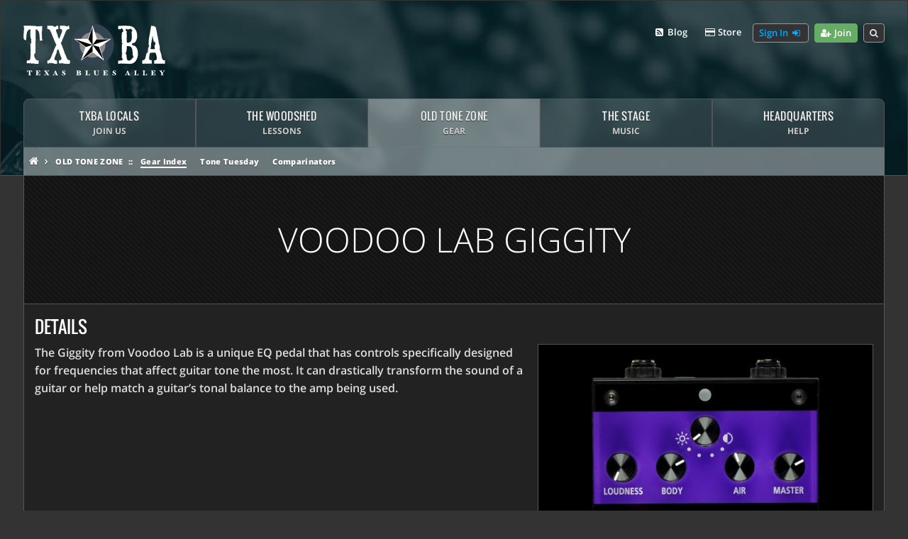

--- FILE ---
content_type: text/html; charset=UTF-8
request_url: https://texasbluesalley.com/oldtonezone/gear-index/voodoo-lab-giggity
body_size: 6347
content:

	<!-- embedding entry template -->
	
	<!DOCTYPE html>
<html lang="en">
	<head>

		<title>Voodoo Lab Giggity - TXBA Gear Index</title>
		<meta charset="utf-8">
<meta http-equiv="X-UA-Compatible" content="IE=edge">
<link rel="apple-touch-icon" sizes="152x152" href="/TXBA-Icon-152.png">
<link rel="icon" type="image/png" href="/TXBA-Icon-48.png">
<meta name="viewport" content="width=device-width">
<meta name="viewport" content="initial-scale=1">
<meta name="apple-mobile-web-app-capable" content="yes">
	    <meta name="description" content="The Giggity from Voodoo Lab is a unique EQ pedal that has controls specifically designed for frequencies that affect guitar tone the most. It can drastically transform the sound of a guitar or help match a guitar&#8217;s tonal balance to&#8230;
" />
	    <meta property="og:title" content="Voodoo Lab Giggity - TXBA Gear Index" />
		<meta property="og:site_name" content="Texas Blues Alley" />
		<meta property="og:url" content="//texasbluesalley.com/oldtonezone/gear-index/voodoo-lab-giggity" />
		<meta property="og:description" content="The Giggity from Voodoo Lab is a unique EQ pedal that has controls specifically designed for frequencies that affect guitar tone the most. It can drastically transform the sound of a guitar or help match a guitar&#8217;s tonal balance to&#8230;
" />
		<meta property="og:image" content="https://cdn.texasbluesalley.com/entry-images/797/voodoolab-giggity-original__large.jpg" />
		<meta property="fb:app_id" content="492687271131372" />
		<meta property="og:type" content="article" />
		<meta property="article:published_time" content="2012-11-12T19:00:00-05:00" />
		<meta property="article:author" content="Anthony Stauffer (Texas Blues Alley)" />
		<link rel="canonical" href="//texasbluesalley.com/oldtonezone/gear-index/voodoo-lab-giggity" />
		<link rel='stylesheet' href='https://texasbluesalley.com/cache/0c408f164800891bc80e94dba894229080cba85d.1766370145.v14.css'>
		<!-- Matomo Tag Manager -->
<script>
  var _mtm = window._mtm = window._mtm || [];
  _mtm.push({'mtm.startTime': (new Date().getTime()), 'event': 'mtm.Start'});
  (function() {
	var d=document, g=d.createElement('script'), s=d.getElementsByTagName('script')[0];
	g.async=true; g.src='https://cdn.matomo.cloud/txba.matomo.cloud/container_P4cITb8G.js'; s.parentNode.insertBefore(g,s);
  })();
</script>
<!-- End Matomo Tag Manager -->
<script src="https://cdn.pagesense.io/js/texasbluesalley/e0670f0cc50644baa256643777e87ba9.js"></script>

<!-- Meta Pixel Code -->
<script>
!function(f,b,e,v,n,t,s)
{if(f.fbq)return;n=f.fbq=function(){n.callMethod?
n.callMethod.apply(n,arguments):n.queue.push(arguments)};
if(!f._fbq)f._fbq=n;n.push=n;n.loaded=!0;n.version='2.0';
n.queue=[];t=b.createElement(e);t.async=!0;
t.src=v;s=b.getElementsByTagName(e)[0];
s.parentNode.insertBefore(t,s)}(window, document,'script',
'https://connect.facebook.net/en_US/fbevents.js');
fbq('init', '1822283195167719');
fbq('track', 'PageView');
</script>
<noscript><img height="1" width="1" style="display:none"
src="https://www.facebook.com/tr?id=1822283195167719&ev=PageView&noscript=1"
/></noscript>
<!-- End Meta Pixel Code -->
		<!-- MailerLite Universal -->
<script>
    (function(w,d,e,u,f,l,n){w[f]=w[f]||function(){(w[f].q=w[f].q||[])
    .push(arguments);},l=d.createElement(e),l.async=1,l.src=u,
    n=d.getElementsByTagName(e)[0],n.parentNode.insertBefore(l,n);})
    (window,document,'script','https://assets.mailerlite.com/js/universal.js','ml');
    ml('account', '855328');
</script>
<!-- End MailerLite Universal -->
		
	</head>
 
	<body class="oldtonezone">
		
		
			
		
		
		<div id="page-header-outer-wrapper">
			<div id="page-header-inner-wrapper">
				
					<div id="page-header-wrapper">
    <div id="top-nav-wrapper">
        <ul id="page-top-nav">
            <li id="top-nav-menu-button">
                <a class="toolbar-item toolbar-button mobile-menu-toggle" data-toggle="mobile-navigation-menu-wrapper">
                    <i class="fa fa-fw fa-bars"></i>
                </a>
            </li>
            
               <li id="top-nav-section-menu-button">
                    <a class="toolbar-item toolbar-button toolbar-dropdown blue" id="mobile-menu-title" data-toggle="mobile-section-menu">
                        
                            Old Tone Zone
                        
                    </a>
               </li>
            
                
            <li id="top-nav-search-link" class="float-right">
                <span class="toolbar-item toolbar-button mobile-menu-toggle float-right" data-toggle="search-form">
                    <i class="fa fa-search"></i>
                </span>
            </li>
            
            
                <li id="top-nav-join-link" class="float-right">
                    <a class="toolbar-item toolbar-button green" rel="nofollow" href="/join" target="_blank">
                        <i class="fa fa-fw fa-user-plus show-for-medium"></i> Join
                    </a>
                </li>
                <li id="top-nav-login-menu-button" class="float-right">
                    <a class="toolbar-item toolbar-button"onClick="showSigninForm(); return false;" href="/account/dashboard">
                        Sign In <i class="fa fa-fw fa-sign-in show-for-medium"></i>
                    </a>
                </li>
            
        
            <li id="top-nav-cart-link" class="float-right">
                
                    <a class="toolbar-item toolbar-link" id="mobile-menu-cart-button" href="/store">
                        <i class="fa fa-fw fa-credit-card show-for-medium"></i> Store
                    </a>
                
                
            </li>
            <li id="top-nav-setlist-link" class="float-right">
                <a class="toolbar-item toolbar-link" id="mobile-menu-setlist-button" href="/setlist">
                    <i class="fa fa-fw fa-rss-square show-for-medium"></i> Blog
                </a>
            </li>
        
            
        </ul>
    </div>
    <div id="page-header-logo" class="small-text-center">
        <a href="/"><img src="https://cdn.texasbluesalley.com/styles/TXBALogo.svg" alt="Texas Blues Alley - Home For Texas Blues Guitar Fans" /></a>
    </div>
</div>

<div id="search-form" class="dropdown-pane auto-width bottom dark" data-alignment="right" data-position="bottom" data-dropdown data-close-on-click="true" >
    <form method="post" action="https://texasbluesalley.com/"  >
<div class='hiddenFields'>
<input type="hidden" name="params" value="eyJyZXF1aXJlZCI6ImtleXdvcmRzIn0" />
<input type="hidden" name="ACT" value="27" />
<input type="hidden" name="site_id" value="1" />
<input type="hidden" name="csrf_token" value="" />
</div>


        <input type="search" id="search-input" size="30" name="keywords" placeholder="Search this site..."><br/>
        <div class="text-right margin-top">
            <button class="form-button default-button" type="submit">Search <i class="fa fa-arrow-circle-right"></i></button>
        </div>
    </form>
</div>


    <div id="mobile-section-menu" class="dropdown-pane bottom small dark no-padding auto-width" data-dropdown  data-close-on-click="true">
        <ul class="dropdown-menu-list">
            
                <li><a href="/oldtonezone/tone-tuesday">Tone Tuesday</a></li>
                <li><a href="/oldtonezone/gear-index">Gear Index</a></li>
            
        </ul>
    </div>


<!-- Account Dropdown Menus -->
<div id="account-menu-dropdown" class="dropdown-pane bottom small dark no-padding auto-width" data-dropdown  data-close-on-click="true">
    <ul class="dropdown-menu-list">
        <li class="dropdown-menu-header"><span>Account</span></li>
        
            <li><a href="/account/dashboard"><i class="fa fa-fw fa-sign-in"></i> Sign In</a></li>
            <li><a href="/join"><i class="fa fa-fw fa-user-plus"></i> Register</a></li>
        
    </ul>
</div>

<!-- Mobile Navigation Menu -->
<div id="mobile-navigation-menu-wrapper" class="dropdown-pane bottom mega dark no-padding" data-dropdown data-close-on-click="true">
    <ul id="mobile-navigation-menu" class="mobile-menu">
        <li class="mobile-menu-section-header"><span>Navigation</span></li>
        <li class="mobile-menu-section has-submenu">
            <a class="mobile-navigation-menu-expand" onClick="$(this).parent().toggleClass('expanded');"></a>
            <a href="/">Home</a>
            <ul class="mobile-menu-section-menu">
                <li><a href="/setlist">Setlist Blog</a></li>
            </ul>
        </li>
        <li class="mobile-menu-section has-submenu" id="localsMobileItem">
            <a class="mobile-navigation-menu-expand" onClick="$(this).parent().toggleClass('expanded');"></a>
            
                <a href="/locals/info">TXBA Locals <span class="mobile-menu-section-description">(Members)</span></a>
                <ul class="mobile-menu-section-menu" id="mobile-navigation-menu-locals">
                    <li><a href="/locals/info">About The Locals Program</a></li>
                    <li><a href="/locals/testimonials">Member Testimonials</a></li>
            
            </ul>
        </li>
        <li class="mobile-menu-section has-submenu" id="woodshedMobileItem">
            <a class="mobile-navigation-menu-expand" onClick="$(this).parent().toggleClass('expanded');"></a>
            <a href="/woodshed">The Woodshed <span class="mobile-menu-section-description">(Lessons)</span></a>
            <ul class="mobile-menu-section-menu" id="mobile-navigation-menu-woodshed">
                <li><a href="/woodshed/courses">Courses</a></li>
                <li><a href="/woodshed/challenges">Weekly Challenges</a></li>
                <li><a href="/woodshed/free-lessons">Free Lesson Friday</a></li>
                <li><a href="/woodshed/1-minute-blues">1-Minute Blues</a></li>
            </ul>
        </li>
        <li class="mobile-menu-section has-submenu" id="otzMobileItem">
            <a class="mobile-navigation-menu-expand" onClick="$(this).parent().toggleClass('expanded');"></a>
            <a href="/oldtonezone">Old Tone Zone <span class="mobile-menu-section-description">(Gear)</span></a>
            <ul class="mobile-menu-section-menu">
                <li><a href="/oldtonezone/gear-index">Gear Index</a></li>
                <li><a href="/oldtonezone/tone-tuesday">Tone Tuesday</a></li>
            </ul>
        </li>
        <li class="mobile-menu-section has-submenu" id="stageMobileItem">
            <a class="mobile-navigation-menu-expand" onClick="$(this).parent().toggleClass('expanded');"></a>
            <a href="/stage">The Stage <span class="mobile-menu-section-description">(Music)</span></a>
            <ul class="mobile-menu-section-menu">
                <li><a href="/stage/backing-tracks">Backing Tracks</a></li>
                <li><a href="/stage/performances">Performances</a></li>
            </ul>
        </li>
        
        <li class="mobile-menu-section has-submenu">
            <a class="mobile-navigation-menu-expand" onClick="$(this).parent().toggleClass('expanded');"></a>
            <a href="/hq">Headquarters <span class="mobile-menu-section-description">(Help)</span></a>
            <ul class="mobile-menu-section-menu">
                <li><a href="/hq/support">Support</a></li>
                <li><a href="/hq/faqs">FAQ</a></li>
                <li><a href="/hq/guides">Guides</a></li>
            </ul>
        </li>
        <li class="mobile-menu-section"><a href="/store">Store</a></li>
        
        
            <li class="mobile-menu-section"><a href="/account/sign-in">Sign In <i class="fa fa-sign-in fa-fw"></i></a></li>
        
    </ul>
</div>

					<div id="mainNavWrapper">
	<ul id="mainNav">
		<li id="mainNavLocals">
			<span>TXBA Locals
					
						<span class="main-nav-subtext">Join Us</span>
					
			</span>
			<ul>
			
				<li><a href="/locals/info" title="Join the TXBA Locals">Join The Locals
					<span class="sub-text">Find out what it takes to become a Local at TXBA.</span>
				</a></li>
				<li><a href="/locals/testimonials" title="Testimonials">Read Testimonials
					<span class="sub-text">Read what our members have to say about the Locals.</span>
				</a></li>
			
			</ul>
		</li>
		<li  id="mainNavWoodshed">
			<span>The Woodshed<span class="main-nav-subtext">Lessons</span></span>
			<ul>
				<li><a class="main-nav-menu-header" title="The Woodshed" href="/woodshed">Enter The Woodshed <i class="fa fa-arrow-circle-right"></i></a></li>
				<li><a href="/woodshed/courses" title="TXBA Courses">Courses
					<span class="sub-text">Explore our vast library of blues guitar courses.</span></a></li>
				<li><a href="/woodshed/challenges" title="Weekly Challenges">Weekly Challenges
					<span class="sub-text">Weekly short lesson challenges for TXBA Locals members.</span></a></li>
				<li><a href="/woodshed/free-lessons" title="Free Lesson Friday">Free Lesson Friday 
					<span class="sub-text">Over 300 Free Blues Guitar Lessons.</span></a></li>
					<li><a href="/woodshed/1-minute-blues" title="Free Lesson Friday">1-Minute Blues
						<span class="sub-text">Daily 1-Minute Blues Guitar Lessons.</span></a></li>
			</ul>
		</li>
		<li  id="mainNavOTZ">
			<span>Old Tone Zone<span class="main-nav-subtext">Gear</span></span>
			<ul>
				<li><a class="main-nav-menu-header" href="/oldtonezone" title="Old Tone Zone">Visit Old Tone Zone <i class="fa fa-arrow-circle-right"></i></a></li>
				<li><a href="/oldtonezone/tone-tuesday" title="Tone Tuesday">Tone Tuesday
					<span class="sub-text">Guitar gear demos and lessons.</span></a></li>
				<li><a href="/oldtonezone/gear-index" title="Gear Index">Gear Index
					<span class="sub-text">A listing of every piece of gear used in TXBA videos.</span></a></li>
				<li><a href="/oldtonezone/comparinators" title="Comparinators">Comparinators
					<span class="sub-text">Nerdy A/B comparison tool.</span></a></li>
			</ul>
		</li>
		<li  id="mainNavStage">
			<span>The Stage<span class="main-nav-subtext">Music</span></span>
			<ul>
				<li><a class="main-nav-menu-header" href="/stage" title="The Stage">Head To The Stage <i class="fa fa-arrow-circle-right"></i></a></li>
				<li><a href="/stage/backing-tracks" title="Blues Backing Tracks">Backing Tracks
					<span class="sub-text">Free blues backing tracks in a variety of styles and keys.</span></a></li>
				<li><a href="/stage/performances" title="Performances">Performances
					<span class="sub-text">Solos and performances from our courses.</span></a></li>
			</ul>
		</li>
		
		<li  id="mainNavHQ">
			<span>Headquarters<span class="main-nav-subtext">Help</span></span>
			<ul>
				<li><a class="main-nav-menu-header" href="/hq" title="TXBA Headquarters">Visit TXBA Headquarters <i class="fa fa-arrow-circle-right"></i></a></li>
				<li><a href="/hq/support" title="TXBA Support">Support
					<span class="sub-text">Contact customer support for help with orders or membership.</span>
				</a></li>
				<li><a href="/hq/contact" title="TXBA Contact">Contact
					<span class="sub-text">Contact Anthony for non-support related topics.</span>
				</a></li>
				<li><a href="/hq/faqs" title="FAQ">FAQ
					<span class="sub-text">Answers to the most common questions about TXBA.</span>
				</a></li>
				<li><a href="/hq/guides" title="Guides">Guides
					<span class="sub-text">Guides for how to do stuff at TXBA.</span>
				</a></li>
				<li><a href="/hq/about" title="About TXBA">About
					<span class="sub-text">Learn more about TXBA and Anthony Stauffer.</span>
				</a></li>
			</ul>
		</li>
	</ul>
</div>		
						
				<div class="hide-for-medium" id="section-bar"> 
	
		
			Gear Index
		
	
</div>
					
				<div id="page-banner-crumbs-wrapper">
	<ul id="page-banner-crumbs">
		<li class="{class} home parent"><a href="/"><i class="fa fa-home fa-fw"></i></a></li>
			
		
			<li class=" parent first">
				 <a href="/oldtonezone">Old Tone Zone</a>
			</li>
				
		
			<li class="selected child first">
				 <a href="/oldtonezone/gear-index">Gear Index</a>
			</li>
			
			
		
			<li class=" child ">
				 <a href="/oldtonezone/tone-tuesday">Tone Tuesday</a>
			</li>
			
			
		
			<li class=" child ">
				 <a href="/oldtonezone/comparinators">Comparinators</a>
			</li>
			
		
		
	</ul>
</div>

<div class="clear"></div>	
			</div>
		</div>
		<div id="page-content-wrapper">
			<div id="page-content">	
				<div class="page_image hidden">
					<img alt="Voodoo Lab Giggity" src="https://cdn.texasbluesalley.com/entry-images/797/voodoolab-giggity-original__large.jpg" />
				</div>
				<div class="page-title-wrapper">
					<!-- Page Title -->
<div class="clear"></div>

<h1 id="page-banner-title">Voodoo Lab Giggity
	
</h1>
	
				</div>
				<div class="row">
					<div id="details-column" class="columns small-12 medium-12 large-12 padding-top">
						
						<h3>Details</h3>
						<div class="post-image right-thumb">
							<a href="https://cdn.texasbluesalley.com/entry-images/797/voodoolab-giggity-original__large.jpg" data-fancybox>
								<img src="https://cdn.texasbluesalley.com/entry-images/797/voodoolab-giggity-original__small.jpg" class="expand th" alt="Voodoo Lab Giggity" /></a>
						</div>
					
						<p>The Giggity from Voodoo Lab is a unique EQ pedal that has controls specifically designed for frequencies that affect guitar tone the most. It can drastically transform the sound of a guitar or help match a guitar&#8217;s tonal balance to the amp being used.</p>

						

						<div class="row small-up-1 medium-up-1 large-up-2">
							
								<div class="columns column-block"> 
									<h3>Likes</h3>
									
						<ul>
<li>Many ways to adjust the tonal balance of your tone</li>
<li>Very flexible</li>
</ul>

					
								</div>
							

							
								<div class="columns column-block">
									<h3>Uses</h3>
									
						<ul>
<li>Adding midrange to a really bright, articulate guitar</li>
<li>Adding "air" to a thicker sounding guitar</li>
<li>Providing a thick boost for leads</li>
</ul>

					
								</div>
							
							
							
							
						</div>
						
												
							<hr class="gray" />
							<a class="top-link" href="#">Back To Top</a>
							<h2>Appears In...</h2>
							<ul class="sidebar-filters top">
								<li class="filter" data-filter="all">Show All</li>
								<li class="filter" data-filter=".free_lesson_friday">Free Lesson Friday</li>
								<li class="filter" data-filter=".tone_tuesday">Tone Tuesday</li>
								<li class="filter" data-filter=".performances">Performances</li>
							</ul>
							
							<div id="Container" class="card-list margin-bottom">
								<div class="row large-up-5 medium-up-3 small-up-2 thumb-list">
									
								   	 
										 <div class="columns column-block tile mix free_lesson_friday text-center">
										 	<div class="thumbnail-item-wrapper dark free_lesson_friday ">
	
		<a class="thumbnail-item-link" href="https://texasbluesalley.com/woodshed/free-lessons/the-scuttle-buttin-lick" title="The Scuttle Buttin&#8217; Lick">
	
		<div class="thumbnail-item-image">
			<img src="https://cdn.texasbluesalley.com/entry-images/692/FLF-0118-original__small.jpg" alt="Blues Guitar Lessons - The Scuttle Buttin&#8217; Lick" />
		</div>
		
	
		</a>
	
	<div class="thumbnail-item-caption">
		<div class="thumbnail-item-title">
			
				<a class="thumbnail-item-link" href="https://texasbluesalley.com/woodshed/free-lessons/the-scuttle-buttin-lick" title="The Scuttle Buttin&#8217; Lick">
			
			The Scuttle Buttin&#8217; Lick
			
				</a>
			
		</div>
		<div class="thumbnail-item-date">10/26/12</div>
	</div>

	
</div>
										</div>
									 
										 <div class="columns column-block tile mix free_lesson_friday text-center">
										 	<div class="thumbnail-item-wrapper dark free_lesson_friday ">
	
		<a class="thumbnail-item-link" href="https://texasbluesalley.com/woodshed/free-lessons/hendrix-blues-bending-technique" title="Hendrix Blues Bending Technique">
	
		<div class="thumbnail-item-image">
			<img src="https://cdn.texasbluesalley.com/entry-images/688/FLF-0115-original__small.jpg" alt="Blues Guitar Lessons - Hendrix Blues Bending Technique" />
		</div>
		
	
		</a>
	
	<div class="thumbnail-item-caption">
		<div class="thumbnail-item-title">
			
				<a class="thumbnail-item-link" href="https://texasbluesalley.com/woodshed/free-lessons/hendrix-blues-bending-technique" title="Hendrix Blues Bending Technique">
			
			Hendrix Blues Bending Technique
			
				</a>
			
		</div>
		<div class="thumbnail-item-date">08/03/12</div>
	</div>

	
</div>
										</div>
									 
								</div>
							</div>
						
						
							<hr class="gray" />
							<a class="top-link" href="#">Back To Top</a>
							<h2>Related Gear</h2>
								<ul class="tags-list medium inline">
									<li class="text-item"><span>Tags: </span></li>
									
				                        <li class="tag"><a href="/oldtonezone/gear-index/tag/EQ">EQ</a></li>
				                    
				                        <li class="tag"><a href="/oldtonezone/gear-index/tag/Pedals">Pedals</a></li>
				                    
								</ul>
								<div class="row margin-top large-up-5 medium-up-4 small-up-2 thumb-list">
									
										<div class="columns column-block thumb-item square text-center">
												<a href="/oldtonezone/gear-index/wampler-terraform-modulation-pedal">
													<div class="thumbnail-item-wrapper dark {cardList:cardClass}">
														<div class="thumbnail-item-image">
															<img src="https://cdn.texasbluesalley.com/entry-images/17739/wamplerterraform__small.jpg" alt="Wampler Terraform Modulation Pedal" />
														</div>
														<div class="thumbnail-item-caption">Wampler Terraform Modulation Pedal</div>
													</div>
												</a>
										</div>
									
										<div class="columns column-block thumb-item square text-center">
												<a href="/oldtonezone/gear-index/thermion-stone-age-fuzz">
													<div class="thumbnail-item-wrapper dark {cardList:cardClass}">
														<div class="thumbnail-item-image">
															<img src="https://cdn.texasbluesalley.com/entry-images/16972/stoneagefuzz__small.jpg" alt="Thermion Stone Age Fuzz" />
														</div>
														<div class="thumbnail-item-caption">Thermion Stone Age Fuzz</div>
													</div>
												</a>
										</div>
									
										<div class="columns column-block thumb-item square text-center">
												<a href="/oldtonezone/gear-index/jam-pedals-double-dreamer-dual-overdrive">
													<div class="thumbnail-item-wrapper dark {cardList:cardClass}">
														<div class="thumbnail-item-image">
															<img src="https://cdn.texasbluesalley.com/entry-images/16928/doubledreamer-graybg__small.jpeg" alt="Jam Pedals Double Dreamer Dual Overdrive" />
														</div>
														<div class="thumbnail-item-caption">Jam Pedals Double Dreamer Dual Overdrive</div>
													</div>
												</a>
										</div>
									
										<div class="columns column-block thumb-item square text-center">
												<a href="/oldtonezone/gear-index/silktone-fuzz">
													<div class="thumbnail-item-wrapper dark {cardList:cardClass}">
														<div class="thumbnail-item-image">
															<img src="https://cdn.texasbluesalley.com/entry-images/16878/silktonefuzz__small.jpeg" alt="Silktone Fuzz" />
														</div>
														<div class="thumbnail-item-caption">Silktone Fuzz</div>
													</div>
												</a>
										</div>
									
										<div class="columns column-block thumb-item square text-center">
												<a href="/oldtonezone/gear-index/two-notes-audio-torpedo-c.a.b-m">
													<div class="thumbnail-item-wrapper dark {cardList:cardClass}">
														<div class="thumbnail-item-image">
															<img src="https://cdn.texasbluesalley.com/entry-images/9031/torpedo-cab-m__small.jpg" alt="Two Notes Audio Torpedo C.A.B. M+" />
														</div>
														<div class="thumbnail-item-caption">Two Notes Audio Torpedo C.A.B. M+</div>
													</div>
												</a>
										</div>
									
										<div class="columns column-block thumb-item square text-center">
												<a href="/oldtonezone/gear-index/catalinbread-naga-viper-treble-booster">
													<div class="thumbnail-item-wrapper dark {cardList:cardClass}">
														<div class="thumbnail-item-image">
															<img src="https://cdn.texasbluesalley.com/entry-images/5126/nagaviper__small.jpg" alt="Catalinbread Naga Viper Treble Booster" />
														</div>
														<div class="thumbnail-item-caption">Catalinbread Naga Viper Treble Booster</div>
													</div>
												</a>
										</div>
									
										<div class="columns column-block thumb-item square text-center">
												<a href="/oldtonezone/gear-index/digitech-ventura-vibe">
													<div class="thumbnail-item-wrapper dark {cardList:cardClass}">
														<div class="thumbnail-item-image">
															<img src="https://cdn.texasbluesalley.com/entry-images/3819/ventura-vibe_original__small.jpg" alt="Digitech Ventura Vibe" />
														</div>
														<div class="thumbnail-item-caption">Digitech Ventura Vibe</div>
													</div>
												</a>
										</div>
									
										<div class="columns column-block thumb-item square text-center">
												<a href="/oldtonezone/gear-index/wampler-pedals-tumnus-overdrive">
													<div class="thumbnail-item-wrapper dark {cardList:cardClass}">
														<div class="thumbnail-item-image">
															<img src="https://cdn.texasbluesalley.com/entry-images/3761/tumnusoriginal__small.jpg" alt="Wampler Pedals Tumnus Overdrive" />
														</div>
														<div class="thumbnail-item-caption">Wampler Pedals Tumnus Overdrive</div>
													</div>
												</a>
										</div>
									
										<div class="columns column-block thumb-item square text-center">
												<a href="/oldtonezone/gear-index/lovepedal-super-six-stevie-mod">
													<div class="thumbnail-item-wrapper dark {cardList:cardClass}">
														<div class="thumbnail-item-image">
															<img src="https://cdn.texasbluesalley.com/entry-images/3760/supersix__small.jpg" alt="Lovepedal Super Six &#8220;Stevie&#8221; Mod" />
														</div>
														<div class="thumbnail-item-caption">Lovepedal Super Six &#8220;Stevie&#8221; Mod</div>
													</div>
												</a>
										</div>
									
										<div class="columns column-block thumb-item square text-center">
												<a href="/oldtonezone/gear-index/wampler-plexi-drive-deluxe">
													<div class="thumbnail-item-wrapper dark {cardList:cardClass}">
														<div class="thumbnail-item-image">
															<img src="https://cdn.texasbluesalley.com/entry-images/3287/plexidrive__small.jpeg" alt="Wampler Plexi-Drive Deluxe" />
														</div>
														<div class="thumbnail-item-caption">Wampler Plexi-Drive Deluxe</div>
													</div>
												</a>
										</div>
									
								</div>
								
					</div>
				</div>
			</div>
			<div class="row">
    <div id="footer" class="columns small-12 text-center">
        <div id="credit">Texas Blues Alley is built in beautiful State College, PA.<br/>
            © 2007-2026 Anthony Stauffer, running on PHP 7.3</div>
        <div id="presence">
            <ul class="presence-icons">
                <li><a href="http://facebook.com/TexasBluesAlley" title="Join TXBA on Facebook"><i class="fa fa-facebook-square"></i></a></li>
                <li><a href="http://youtube.com/gr8bluesgtr" title="Subscribe to TXBA on YouTube"><i class="fa fa-youtube-square"></i></a></li>
                <li><a href="/email" title="Join the TXBA Email List"><i class="fa fa-envelope-square"></i></a></li>
            </ul>
        </div>
    </div>
</div>	
		</div>
		<script src="https://texasbluesalley.com/cache/2cf1ee18ee7cb58eededba279585bdedca2990a4.1760664071.v14.js"></script>
		<script src="/includes/mixitup/build/jquery.mixitup.min.js"></script>
		<script type="text/javascript">
			$(function(){	
				$('#Container').mixItUp({
					load: { filter: "all"},
					layout: {
						display: 'block'
					},
					animation: {
						enable: false
					}
				});

			});
		</script>
	</body>
</html>

	
	
		
	
	   


		
		
		
		

	
		
	

		
		

		


		
				
		
	
	


	
	



--- FILE ---
content_type: text/javascript
request_url: https://cdn.pagesense.io/js/texasbluesalley/e0670f0cc50644baa256643777e87ba9_visitor_count.js
body_size: -92
content:
window.ZAB.visitorData = {"experiments":{},"time":1768894987200}

--- FILE ---
content_type: image/svg+xml
request_url: https://cdn.texasbluesalley.com/styles/TXBALogo.svg
body_size: 10004
content:
<svg  width="100%" height="auto" viewBox="0 0 1880 699" xmlns="http://www.w3.org/2000/svg">
<g style="">
<ellipse cx="916" cy="287.28" rx="285" ry="285" fill="rgba(51, 67, 79, 1.000000)"/>
<ellipse cx="916" cy="287.28" rx="171" ry="171" fill="rgba(136, 136, 136, 1.000000)"/>
<path d="m916 386.89l152.82 110.73-58.089-179.56 152.54-111.13-188.73-0.24207-58.55-179.41-58.55 179.41-188.73 0.24205 152.54 111.13-58.089 179.56 152.82-110.73z" fill="rgba(255, 255, 255, 1.000000)"/>
<path d="m914.72 286.92l-226.72-73.016 141.3 102.09 85.698-28.702 0.3969 0.53944 2.81e-4 -0.67246 0.039094-0.013094-0.039083-0.012587 0.099708-238.24-53.933 165.77 53.16 72.252zm0.70852 1.7514l-0.006522-0.72324-139.94 193.66 140.76-102.83-0.812-90.043 0.80539-0.264 140.45 192.27-54.301-165.65-85.349-26.883 225.38-73.875-174.32 0.45563-52.103 73.09-0.24612-0.077523 0.15254 0.20881-0.46907 0.65802z" fill="rgba(0, 0, 0, 1.000000)"/>
</g>
<g fill="rgba(255, 255, 255, 1.000000)" style="">
<path d="m115.59 652.99c0 0.30667-0.23 0.58267-0.69 0.828-0.46 0.24534-0.99666 0.368-1.61 0.368-0.24534 0-0.58266-0.045999-1.012-0.138-0.42934-0.092-0.67467-0.19933-0.736-0.322-0.85867-3.3734-2.898-7.0993-6.118-11.178s-6.2407-6.118-9.062-6.118h-1.38c-1.4107 0-2.4227 0.29133-3.036 0.874-0.61334 0.58267-0.92 1.4873-0.92 2.714v43.608c0 2.4533 0.58266 4.2627 1.748 5.428s3.5266 1.932 7.084 2.3c0.184 0 0.35267 0.26066 0.506 0.782s0.23 0.93533 0.23 1.242c0 0.368-0.076666 0.79733-0.23 1.288s-0.322 0.736-0.506 0.736c-2.944 0-5.9647-0.076666-9.062-0.23-3.0973-0.15333-6.026-0.23-8.786-0.23-2.8213 0-5.7653 0.076666-8.832 0.23s-6.1027 0.23-9.108 0.23c-0.184 0-0.35267-0.24533-0.506-0.736s-0.23-0.92-0.23-1.288c0-0.30667 0.076666-0.70533 0.23-1.196s0.322-0.76667 0.506-0.828c3.6187-0.42934 5.9953-1.196 7.13-2.3 1.1347-1.104 1.702-2.9133 1.702-5.428v-43.608c0-1.3493-0.276-2.2847-0.828-2.806-0.552-0.52134-1.5947-0.782-3.128-0.782h-0.736c-2.5147 0-5.612 1.886-9.292 5.658-3.68 3.772-6.2867 7.6513-7.82 11.638-0.061334 0.184-0.29133 0.30667-0.69 0.368-0.39867 0.061334-0.72067 0.092-0.966 0.092-0.552 0-1.0887-0.12266-1.61-0.368-0.52134-0.24533-0.782-0.52133-0.782-0.828 0.61334-3.0667 1.2727-6.8233 1.978-11.27s1.2113-8.142 1.518-11.086c2.1467 0.368 5.4893 0.67467 10.028 0.92 4.5387 0.24534 11.684 0.368 21.436 0.368 8.3414 0 15.287-0.12266 20.838-0.368 5.5507-0.24533 9.2153-0.552 10.994-0.92 0.184 2.944 0.42933 6.44 0.736 10.488 0.30667 4.048 0.644 8.004 1.012 11.868zm107.7 20.884c-0.42934 3.4347-0.84333 7.0686-1.242 10.902-0.39867 3.8334-0.69 7.3753-0.874 10.626-3.864-0.12267-8.7093-0.23-14.536-0.322-5.8267-0.092-10.519-0.138-14.076-0.138s-8.6173 0.061333-15.18 0.184c-6.5627 0.12267-11.469 0.21467-14.72 0.276-0.184 0-0.35267-0.24533-0.506-0.736s-0.23-0.92-0.23-1.288c0-0.30667 0.076666-0.70533 0.23-1.196s0.322-0.76667 0.506-0.828c3.6187-0.42934 5.9953-1.196 7.13-2.3 1.1347-1.104 1.702-2.9133 1.702-5.428v-40.388c0-2.5147-0.56733-4.324-1.702-5.428-1.1347-1.104-3.5113-1.8707-7.13-2.3-0.184-0.061333-0.35267-0.33733-0.506-0.828s-0.23-0.88933-0.23-1.196c0-0.368 0.076666-0.79733 0.23-1.288s0.322-0.736 0.506-0.736c3.2507 0.061334 7.912 0.15333 13.984 0.276 6.072 0.12267 11.071 0.184 14.996 0.184 3.312 0 8.004-0.045999 14.076-0.138 6.072-0.092 10.979-0.19933 14.72-0.322-0.12267 2.5147-0.076668 5.7653 0.138 9.752 0.21467 3.9867 0.38333 7.5747 0.506 10.764 0 0.24534-0.23 0.506-0.69 0.782-0.46 0.276-1.0887 0.414-1.886 0.414-0.42934 0-0.79733-0.061333-1.104-0.184-0.30667-0.12267-0.46-0.24533-0.46-0.368-0.49067-3.864-2.1007-7.5286-4.83-10.994s-6.578-5.198-11.546-5.198h-5.52c-1.2267 0-2.4227 0.30666-3.588 0.92-1.1653 0.61334-1.748 2.116-1.748 4.508v19.044h3.128c3.0667 0 5.5353-0.91999 7.406-2.76s2.9593-4.2627 3.266-7.268c0-0.184 0.26066-0.35267 0.782-0.506s0.93533-0.23 1.242-0.23c0.42934 0 0.874 0.076666 1.334 0.23 0.46 0.15333 0.69 0.322 0.69 0.506 0 2.2693-0.076666 4.3853-0.23 6.348-0.15333 1.9627-0.23 3.9867-0.23 6.072 0 2.1467 0.076666 4.1553 0.23 6.026s0.23 3.91 0.23 6.118c0 0.184-0.23 0.35267-0.69 0.506-0.46 0.15333-0.90466 0.23-1.334 0.23-0.30667 0-0.70533-0.076666-1.196-0.23s-0.76667-0.322-0.828-0.506c-0.368-3.1893-1.3953-5.658-3.082-7.406s-4.2166-2.622-7.59-2.622h-3.128v19.596c0 2.208 0.58266 3.6647 1.748 4.37s2.3613 1.058 3.588 1.058h4.784c4.6614 0 8.8013-1.6866 12.42-5.06 3.6187-3.3734 5.888-7.5133 6.808-12.42 0-0.12267 0.138-0.21467 0.414-0.276 0.276-0.061333 0.598-0.092 0.966-0.092 0.67467 0 1.334 0.12267 1.978 0.368 0.644 0.24534 0.93533 0.552 0.874 0.92zm122.97 19.504c0 0.368-0.076666 0.79733-0.23 1.288s-0.322 0.736-0.506 0.736c-2.1467 0-5.014-0.076666-8.602-0.23s-6.5473-0.23-8.878-0.23c-2.8213 0-6.072 0.076666-9.752 0.23-3.68 0.15333-7.0227 0.23-10.028 0.23-0.184 0-0.35267-0.23-0.506-0.69s-0.23-0.90466-0.23-1.334c0-0.30667 0.076666-0.70533 0.23-1.196s0.322-0.76667 0.506-0.828c2.2693-0.30667 3.91-0.62866 4.922-0.966s1.518-1.0273 1.518-2.07c0-0.49067-0.184-1.104-0.552-1.84s-0.95066-1.6867-1.748-2.852l-9.292-13.524-11.04 13.524c-0.552 0.61334-0.99666 1.288-1.334 2.024s-0.506 1.3493-0.506 1.84c0 1.104 0.52133 1.9627 1.564 2.576 1.0427 0.61334 2.668 1.0427 4.876 1.288 0.184 0 0.322 0.26066 0.414 0.782 0.092 0.52134 0.138 0.93533 0.138 1.242 0 0.368-0.076666 0.79733-0.23 1.288s-0.322 0.736-0.506 0.736c-2.944 0-5.2747-0.076666-6.992-0.23s-3.8027-0.23-6.256-0.23c-1.9627 0-3.7413 0.076666-5.336 0.23-1.5947 0.15333-3.5573 0.23-5.888 0.23-0.184 0-0.35267-0.23-0.506-0.69s-0.23-0.90466-0.23-1.334c0-0.30667 0.12266-0.70533 0.368-1.196 0.24533-0.49067 0.46-0.76667 0.644-0.828 2.76-0.30667 5.1827-1.1347 7.268-2.484 2.0853-1.3493 4.2013-3.312 6.348-5.888l14.536-16.744-14.996-21.896c-1.9627-2.8213-3.7873-4.9067-5.474-6.256s-4.278-2.208-7.774-2.576c-0.184-0.061333-0.35267-0.33733-0.506-0.828s-0.23-0.88933-0.23-1.196c0-0.368 0.076666-0.79733 0.23-1.288s0.322-0.736 0.506-0.736c2.1467 0 4.9526 0.076666 8.418 0.23 3.4654 0.15333 6.3633 0.23 8.694 0.23 2.8213 0 6.1333-0.076666 9.936-0.23 3.8027-0.15333 7.2067-0.23 10.212-0.23 0.184 0 0.35267 0.24533 0.506 0.736s0.23 0.92 0.23 1.288c0 0.30667-0.076666 0.72066-0.23 1.242s-0.322 0.782-0.506 0.782c-2.208 0.24534-3.7873 0.62866-4.738 1.15-0.95067 0.52134-1.426 1.1807-1.426 1.978 0 0.736 0.23 1.5487 0.69 2.438 0.46 0.88934 0.90466 1.61 1.334 2.162l8.556 12.42 10.396-12.42c0.42934-0.552 0.81266-1.1347 1.15-1.748 0.33734-0.61334 0.506-1.2267 0.506-1.84 0-0.98134-0.44466-1.8093-1.334-2.484-0.88934-0.67467-3.0513-1.2267-6.486-1.656-0.184-0.061333-0.322-0.33733-0.414-0.828-0.092001-0.49067-0.138-0.88933-0.138-1.196 0-0.368 0.076666-0.79733 0.23-1.288s0.322-0.736 0.506-0.736c3.0053 0 5.474 0.076666 7.406 0.23 1.932 0.15333 4.3087 0.23 7.13 0.23 2.3307 0 4.0327-0.076666 5.106-0.23 1.0733-0.15333 3.082-0.23 6.026-0.23 0.184 0 0.35267 0.24533 0.506 0.736s0.23 0.92 0.23 1.288c0 0.30667-0.12267 0.72066-0.368 1.242-0.24534 0.52134-0.46 0.782-0.644 0.782-2.4533 0.184-4.6307 0.88933-6.532 2.116s-4.2933 3.4347-7.176 6.624l-13.34 15.364 16.468 24.012c1.9013 2.6373 3.6493 4.508 5.244 5.612 1.5947 1.104 3.9866 1.8093 7.176 2.116 0.184 0 0.35267 0.26066 0.506 0.782s0.23 0.93533 0.23 1.242zm114.05 0c0 0.368-0.076666 0.79733-0.23 1.288s-0.322 0.736-0.506 0.736c-2.944 0-5.9187-0.076666-8.924-0.23-3.0053-0.15333-5.7653-0.23-8.28-0.23-2.8213 0-5.842 0.076666-9.062 0.23s-6.3327 0.23-9.338 0.23c-0.184 0-0.35267-0.23-0.506-0.69s-0.23-0.90466-0.23-1.334c0-0.30667 0.045999-0.70533 0.138-1.196 0.092-0.49067 0.23-0.76667 0.414-0.828 2.944-0.184 4.8913-0.56733 5.842-1.15 0.95067-0.58267 1.426-1.4873 1.426-2.714 0-0.49067-0.10733-1.104-0.322-1.84-0.21467-0.736-0.44467-1.4107-0.69-2.024l-2.484-6.44h-19.32l-2.208 5.336c-0.368 0.85867-0.65933 1.6713-0.874 2.438-0.21467 0.76667-0.322 1.426-0.322 1.978 0 1.288 0.35266 2.3153 1.058 3.082 0.70534 0.76667 2.6526 1.2113 5.842 1.334 0.184 0 0.30667 0.26066 0.368 0.782 0.061333 0.52134 0.092 0.93533 0.092 1.242 0 0.42934-0.076666 0.874-0.23 1.334s-0.322 0.69-0.506 0.69c-2.6373 0-4.692-0.076666-6.164-0.23-1.472-0.15333-3.4347-0.23-5.888-0.23-2.024 0-3.8027 0.076666-5.336 0.23s-3.3427 0.23-5.428 0.23c-0.184 0-0.33733-0.26066-0.46-0.782-0.12267-0.52134-0.184-0.93533-0.184-1.242s0.138-0.70533 0.414-1.196c0.276-0.49067 0.506-0.76667 0.69-0.828 2.6373-0.24533 4.692-1.0427 6.164-2.392 1.472-1.3493 2.9747-3.6187 4.508-6.808l22.816-51.428c0.061333-0.184 0.39866-0.35267 1.012-0.506 0.61334-0.15333 1.196-0.23 1.748-0.23 0.552 0 1.1347 0.076666 1.748 0.23 0.61334 0.15333 0.95067 0.322 1.012 0.506l20.424 51.428c1.104 3.0667 2.4227 5.29 3.956 6.67s3.8333 2.2233 6.9 2.53c0.184 0 0.38333 0.26066 0.598 0.782 0.21467 0.52134 0.322 0.93533 0.322 1.242zm-34.5-20.608l-7.728-20.24-8.096 20.24zm117.08-15.732c3.6187 2.1467 7.0226 4.7073 10.212 7.682 3.1893 2.9747 4.784 6.7313 4.784 11.27 0 6.5014-2.346 11.607-7.038 15.318-4.692 3.7107-10.595 5.566-17.71 5.566-4.3547 0-8.0807-0.59799-11.178-1.794-3.0973-1.196-6.6393-2.162-10.626-2.898-0.061334-2.208-0.092-5.152-0.092-8.832 0-3.68-0.091999-6.9307-0.276-9.752 0-0.184 0.26066-0.35267 0.782-0.506s0.966-0.23 1.334-0.23c0.42934 0 0.84333 0.061333 1.242 0.184 0.39867 0.12267 0.62867 0.30667 0.69 0.552 1.1653 5.4587 3.6033 9.9666 7.314 13.524 3.7107 3.5574 7.314 5.336 10.81 5.336 3.5574 0 6.118-0.78199 7.682-2.346 1.564-1.564 2.346-3.6953 2.346-6.394 0-3.312-1.5947-6.1027-4.784-8.372-3.1894-2.2693-6.624-4.4773-10.304-6.624-3.7414-2.1467-7.2067-4.692-10.396-7.636-3.1894-2.944-4.784-6.5626-4.784-10.856 0-5.704 2.162-10.503 6.486-14.398 4.324-3.8947 10.258-5.842 17.802-5.842 3.3734 0 6.2867 0.414 8.74 1.242 2.4533 0.828 5.0907 1.518 7.912 2.07 0.061333 2.208 0.16867 4.968 0.322 8.28 0.15333 3.312 0.35266 6.0413 0.598 8.188 0 0.184-0.26066 0.35267-0.782 0.506s-0.93533 0.23-1.242 0.23c-0.42934 0-0.85866-0.061333-1.288-0.184-0.42934-0.12267-0.70533-0.30666-0.828-0.552-1.1653-4.784-2.8827-8.5407-5.152-11.27-2.2693-2.7293-5.06-4.094-8.372-4.094-2.8827 0-5.152 0.76666-6.808 2.3-1.656 1.5333-2.484 3.4653-2.484 5.796 0 3.0667 1.5487 5.6887 4.646 7.866 3.0973 2.1773 6.578 4.4007 10.442 6.67z"/>
<path d="m764.98 677.65c0 4.9067-1.8706 9.0926-5.612 12.558s-10.549 5.198-20.424 5.198c-3.0053 0-6.302-0.076666-9.89-0.23s-6.7927-0.23-9.614-0.23-5.9186 0.076666-9.292 0.23-6.5627 0.23-9.568 0.23c-0.184 0-0.35267-0.24533-0.506-0.736s-0.23-0.92-0.23-1.288c0-0.30667 0.076666-0.70533 0.23-1.196s0.322-0.76667 0.506-0.828c3.6187-0.42934 5.9953-1.196 7.13-2.3 1.1347-1.104 1.702-2.9133 1.702-5.428v-40.388c0-2.5147-0.56733-4.324-1.702-5.428-1.1347-1.104-3.5113-1.8707-7.13-2.3-0.184-0.061333-0.35267-0.33733-0.506-0.828s-0.23-0.88933-0.23-1.196c0-0.368 0.076666-0.79733 0.23-1.288s0.322-0.736 0.506-0.736c3.0053 0 6.1027 0.076666 9.292 0.23s6.1947 0.23 9.016 0.23 5.8113-0.076666 8.97-0.23 6.2407-0.23 9.246-0.23c8.5254 0 14.72 1.334 18.584 4.002s5.796 6.118 5.796 10.35c0 3.496-1.5333 6.5933-4.6 9.292s-7.544 4.4773-13.432 5.336c6.992 0.30667 12.328 2.2233 16.008 5.75s5.52 7.3446 5.52 11.454zm-22.54-30.636c0-3.9254-0.73599-6.7467-2.208-8.464s-3.864-2.576-7.176-2.576h-1.104c-1.288 0-2.3307 0.276-3.128 0.828s-1.196 1.6867-1.196 3.404v18.584h4.876c3.5574 0 6.1027-0.93532 7.636-2.806s2.3-4.8606 2.3-8.97zm3.588 29.716c0-4.416-0.96599-7.774-2.898-10.074-1.932-2.3-4.7993-3.45-8.602-3.45h-6.9v21.896c0 2.024 0.55199 3.496 1.656 4.416 1.104 0.92 2.6067 1.38 4.508 1.38 2.944 0 5.7193-1.1193 8.326-3.358s3.91-5.842 3.91-10.81zm133.94-5.06c-0.42934 3.4347-0.84333 7.636-1.242 12.604s-0.65933 8.6787-0.782 11.132c-3.864-0.12267-8.6786-0.23-14.444-0.322-5.7654-0.092-10.457-0.138-14.076-0.138-3.9254 0-8.9853 0.061333-15.18 0.184s-10.825 0.21467-13.892 0.276c-0.184 0-0.35267-0.23-0.506-0.69s-0.23-0.90466-0.23-1.334c0-0.30667 0.076666-0.70533 0.23-1.196s0.322-0.76667 0.506-0.828c3.5574-0.42934 5.9033-1.196 7.038-2.3 1.1347-1.104 1.702-2.9133 1.702-5.428v-40.388c0-2.5147-0.56733-4.324-1.702-5.428-1.1347-1.104-3.4806-1.8707-7.038-2.3-0.184-0.061333-0.35267-0.33733-0.506-0.828s-0.23-0.88933-0.23-1.196c0-0.42934 0.076666-0.874 0.23-1.334s0.322-0.69 0.506-0.69c2.944 0 5.9647 0.076666 9.062 0.23s6.026 0.23 8.786 0.23c2.8213 0 5.7653-0.076666 8.832-0.23s6.1027-0.23 9.108-0.23c0.184 0 0.35267 0.24533 0.506 0.736s0.23 0.92 0.23 1.288c0 0.30667-0.076666 0.72066-0.23 1.242s-0.322 0.782-0.506 0.782c-3.5574 0.368-5.9187 1.1347-7.084 2.3s-1.748 2.9747-1.748 5.428v41.768c0 2.208 0.59799 3.6647 1.794 4.37s2.4073 1.058 3.634 1.058h5.244c4.2934 0 8.1113-2.024 11.454-6.072s5.474-8.5866 6.394-13.616c0-0.12267 0.10733-0.21467 0.322-0.276 0.21467-0.061333 0.53666-0.092 0.966-0.092 0.67467 0 1.334 0.12267 1.978 0.368 0.644 0.24534 0.93533 0.552 0.874 0.92zm124.46-38.18c0 0.30667-0.076666 0.72066-0.23 1.242s-0.322 0.782-0.506 0.782c-3.5574 0.368-5.9493 1.104-7.176 2.208-1.2267 1.104-1.84 2.944-1.84 5.52v28.98c0 6.6854-2.0546 12.466-6.164 17.342-4.1094 4.876-10.365 7.314-18.768 7.314-10.181 0-17.925-2.254-23.23-6.762-5.3054-4.508-7.958-11.454-7.958-20.838v-26.036c0-2.5147-0.56733-4.324-1.702-5.428-1.1347-1.104-3.5113-1.8707-7.13-2.3-0.184-0.061333-0.35267-0.33733-0.506-0.828s-0.23-0.88933-0.23-1.196c0-0.368 0.076666-0.79733 0.23-1.288s0.322-0.736 0.506-0.736c3.0053 0 6.0413 0.076666 9.108 0.23s6.0107 0.23 8.832 0.23c2.76 0 5.6887-0.076666 8.786-0.23s6.118-0.23 9.062-0.23c0.184 0 0.35267 0.24533 0.506 0.736s0.23 0.92 0.23 1.288c0 0.30667-0.076666 0.72066-0.23 1.242s-0.322 0.782-0.506 0.782c-3.5574 0.368-5.9187 1.1347-7.084 2.3s-1.748 2.9747-1.748 5.428v29.164c0 6.256 1.1653 10.856 3.496 13.8s6.5013 4.416 12.512 4.416c5.4587 0 9.4913-1.7173 12.098-5.152s3.91-8.1573 3.91-14.168v-28.06c0-2.5147-0.59799-4.324-1.794-5.428-1.196-1.104-3.5726-1.8707-7.13-2.3-0.184-0.061333-0.35267-0.33733-0.506-0.828s-0.23-0.88933-0.23-1.196c0-0.42934 0.076666-0.874 0.23-1.334s0.322-0.69 0.506-0.69c2.024 0 3.9867 0.076666 5.888 0.23s3.9253 0.23 6.072 0.23 4.1247-0.076666 5.934-0.23 3.818-0.23 6.026-0.23c0.184 0 0.35267 0.24533 0.506 0.736s0.23 0.92 0.23 1.288zm112.41 40.388c-0.42934 3.4347-0.84333 7.0686-1.242 10.902-0.39867 3.8334-0.69 7.3753-0.874 10.626-3.864-0.12267-8.7093-0.23-14.536-0.322-5.8267-0.092-10.519-0.138-14.076-0.138s-8.6173 0.061333-15.18 0.184-11.469 0.21467-14.72 0.276c-0.184 0-0.35267-0.24533-0.506-0.736s-0.23-0.92-0.23-1.288c0-0.30667 0.076666-0.70533 0.23-1.196s0.322-0.76667 0.506-0.828c3.6187-0.42934 5.9953-1.196 7.13-2.3 1.1347-1.104 1.702-2.9133 1.702-5.428v-40.388c0-2.5147-0.56733-4.324-1.702-5.428-1.1347-1.104-3.5113-1.8707-7.13-2.3-0.184-0.061333-0.35267-0.33733-0.506-0.828s-0.23-0.88933-0.23-1.196c0-0.368 0.076666-0.79733 0.23-1.288s0.322-0.736 0.506-0.736c3.2507 0.061334 7.912 0.15333 13.984 0.276s11.071 0.184 14.996 0.184c3.312 0 8.004-0.045999 14.076-0.138 6.072-0.092 10.979-0.19933 14.72-0.322-0.12267 2.5147-0.076668 5.7653 0.138 9.752 0.21467 3.9867 0.38333 7.5747 0.506 10.764 0 0.24534-0.23 0.506-0.69 0.782-0.46 0.276-1.0887 0.414-1.886 0.414-0.42934 0-0.79733-0.061333-1.104-0.184s-0.46-0.24533-0.46-0.368c-0.49067-3.864-2.1007-7.5286-4.83-10.994s-6.578-5.198-11.546-5.198h-5.52c-1.2267 0-2.4227 0.30666-3.588 0.92-1.1653 0.61334-1.748 2.116-1.748 4.508v19.044h3.128c3.0667 0 5.5353-0.91999 7.406-2.76s2.9593-4.2627 3.266-7.268c0-0.184 0.26066-0.35267 0.782-0.506s0.93533-0.23 1.242-0.23c0.42934 0 0.874 0.076666 1.334 0.23s0.69 0.322 0.69 0.506c0 2.2693-0.076666 4.3853-0.23 6.348-0.15333 1.9627-0.23 3.9867-0.23 6.072 0 2.1467 0.076666 4.1553 0.23 6.026s0.23 3.91 0.23 6.118c0 0.184-0.23 0.35267-0.69 0.506s-0.90466 0.23-1.334 0.23c-0.30667 0-0.70533-0.076666-1.196-0.23s-0.76667-0.322-0.828-0.506c-0.368-3.1893-1.3953-5.658-3.082-7.406s-4.2166-2.622-7.59-2.622h-3.128v19.596c0 2.208 0.58266 3.6647 1.748 4.37s2.3613 1.058 3.588 1.058h4.784c4.6614 0 8.8013-1.6866 12.42-5.06s5.888-7.5133 6.808-12.42c0-0.12267 0.138-0.21467 0.414-0.276 0.276-0.061333 0.598-0.092 0.966-0.092 0.67467 0 1.334 0.12267 1.978 0.368 0.644 0.24534 0.93533 0.552 0.874 0.92zm95.392-16.836c3.6187 2.1467 7.0227 4.7073 10.212 7.682 3.1893 2.9747 4.784 6.7313 4.784 11.27 0 6.5014-2.346 11.607-7.038 15.318s-10.595 5.566-17.71 5.566c-4.3547 0-8.0807-0.59799-11.178-1.794s-6.6393-2.162-10.626-2.898c-0.061334-2.208-0.092-5.152-0.092-8.832 0-3.68-0.091999-6.9307-0.276-9.752 0-0.184 0.26066-0.35267 0.782-0.506s0.966-0.23 1.334-0.23c0.42934 0 0.84333 0.061333 1.242 0.184s0.62867 0.30667 0.69 0.552c1.1653 5.4587 3.6033 9.9666 7.314 13.524s7.314 5.336 10.81 5.336c3.5574 0 6.118-0.78199 7.682-2.346s2.346-3.6953 2.346-6.394c0-3.312-1.5947-6.1027-4.784-8.372s-6.624-4.4773-10.304-6.624c-3.7414-2.1467-7.2067-4.692-10.396-7.636s-4.784-6.5626-4.784-10.856c0-5.704 2.162-10.503 6.486-14.398s10.258-5.842 17.802-5.842c3.3734 0 6.2867 0.414 8.74 1.242s5.0907 1.518 7.912 2.07c0.061334 2.208 0.16867 4.968 0.322 8.28 0.15333 3.312 0.35266 6.0413 0.598 8.188 0 0.184-0.26066 0.35267-0.782 0.506s-0.93533 0.23-1.242 0.23c-0.42934 0-0.85866-0.061333-1.288-0.184s-0.70533-0.30666-0.828-0.552c-1.1653-4.784-2.8827-8.5407-5.152-11.27s-5.06-4.094-8.372-4.094c-2.8827 0-5.152 0.76666-6.808 2.3s-2.484 3.4653-2.484 5.796c0 3.0667 1.5487 5.6887 4.646 7.866s6.578 4.4007 10.442 6.67z"/>
<path d="m1416.8 693.38c0 0.368-0.076666 0.79733-0.23 1.288s-0.322 0.736-0.506 0.736c-2.944 0-5.9187-0.076666-8.924-0.23s-5.7653-0.23-8.28-0.23c-2.8213 0-5.842 0.076666-9.062 0.23s-6.3327 0.23-9.338 0.23c-0.184 0-0.35267-0.23-0.506-0.69s-0.23-0.90466-0.23-1.334c0-0.30667 0.046-0.70533 0.138-1.196s0.23-0.76667 0.414-0.828c2.944-0.184 4.8913-0.56733 5.842-1.15 0.95067-0.58267 1.426-1.4873 1.426-2.714 0-0.49067-0.10733-1.104-0.322-1.84s-0.44466-1.4107-0.69-2.024l-2.484-6.44h-19.32l-2.208 5.336c-0.368 0.85867-0.65933 1.6713-0.874 2.438-0.21467 0.76667-0.322 1.426-0.322 1.978 0 1.288 0.35266 2.3153 1.058 3.082 0.70534 0.76667 2.6527 1.2113 5.842 1.334 0.184 0 0.30667 0.26066 0.368 0.782s0.092 0.93533 0.092 1.242c0 0.42934-0.076666 0.874-0.23 1.334s-0.322 0.69-0.506 0.69c-2.6373 0-4.692-0.076666-6.164-0.23s-3.4347-0.23-5.888-0.23c-2.024 0-3.8027 0.076666-5.336 0.23s-3.3427 0.23-5.428 0.23c-0.184 0-0.33733-0.26066-0.46-0.782s-0.184-0.93533-0.184-1.242 0.138-0.70533 0.414-1.196 0.506-0.76667 0.69-0.828c2.6373-0.24533 4.692-1.0427 6.164-2.392s2.9747-3.6187 4.508-6.808l22.816-51.428c0.061334-0.184 0.39866-0.35267 1.012-0.506s1.196-0.23 1.748-0.23 1.1347 0.076666 1.748 0.23 0.95067 0.322 1.012 0.506l20.424 51.428c1.104 3.0667 2.4227 5.29 3.956 6.67s3.8333 2.2233 6.9 2.53c0.184 0 0.38333 0.26066 0.598 0.782s0.322 0.93533 0.322 1.242zm-34.5-20.608l-7.728-20.24-8.096 20.24zm144.45-1.104c-0.42934 3.4347-0.84333 7.636-1.242 12.604s-0.65933 8.6787-0.782 11.132c-3.864-0.12267-8.6786-0.23-14.444-0.322-5.7654-0.092-10.457-0.138-14.076-0.138-3.9254 0-8.9853 0.061333-15.18 0.184s-10.825 0.21467-13.892 0.276c-0.184 0-0.35267-0.23-0.506-0.69s-0.23-0.90466-0.23-1.334c0-0.30667 0.076666-0.70533 0.23-1.196s0.322-0.76667 0.506-0.828c3.5574-0.42934 5.9033-1.196 7.038-2.3 1.1347-1.104 1.702-2.9133 1.702-5.428v-40.388c0-2.5147-0.56733-4.324-1.702-5.428-1.1347-1.104-3.4806-1.8707-7.038-2.3-0.184-0.061333-0.35267-0.33733-0.506-0.828s-0.23-0.88933-0.23-1.196c0-0.42934 0.076666-0.874 0.23-1.334s0.322-0.69 0.506-0.69c2.944 0 5.9647 0.076666 9.062 0.23s6.026 0.23 8.786 0.23c2.8213 0 5.7653-0.076666 8.832-0.23s6.1027-0.23 9.108-0.23c0.184 0 0.35267 0.24533 0.506 0.736s0.23 0.92 0.23 1.288c0 0.30667-0.076666 0.72066-0.23 1.242s-0.322 0.782-0.506 0.782c-3.5574 0.368-5.9187 1.1347-7.084 2.3s-1.748 2.9747-1.748 5.428v41.768c0 2.208 0.59799 3.6647 1.794 4.37s2.4073 1.058 3.634 1.058h5.244c4.2934 0 8.1113-2.024 11.454-6.072s5.474-8.5866 6.394-13.616c0-0.12267 0.10733-0.21467 0.322-0.276 0.21467-0.061333 0.53666-0.092 0.966-0.092 0.67467 0 1.334 0.12267 1.978 0.368 0.644 0.24534 0.93533 0.552 0.874 0.92zm111.79 0c-0.42934 3.4347-0.84333 7.636-1.242 12.604s-0.65933 8.6787-0.782 11.132c-3.864-0.12267-8.6786-0.23-14.444-0.322-5.7654-0.092-10.457-0.138-14.076-0.138-3.9254 0-8.9853 0.061333-15.18 0.184s-10.825 0.21467-13.892 0.276c-0.184 0-0.35267-0.23-0.506-0.69s-0.23-0.90466-0.23-1.334c0-0.30667 0.076666-0.70533 0.23-1.196s0.322-0.76667 0.506-0.828c3.5574-0.42934 5.9033-1.196 7.038-2.3 1.1347-1.104 1.702-2.9133 1.702-5.428v-40.388c0-2.5147-0.56733-4.324-1.702-5.428-1.1347-1.104-3.4806-1.8707-7.038-2.3-0.184-0.061333-0.35267-0.33733-0.506-0.828s-0.23-0.88933-0.23-1.196c0-0.42934 0.076666-0.874 0.23-1.334s0.322-0.69 0.506-0.69c2.944 0 5.9647 0.076666 9.062 0.23s6.026 0.23 8.786 0.23c2.8213 0 5.7653-0.076666 8.832-0.23s6.1027-0.23 9.108-0.23c0.184 0 0.35267 0.24533 0.506 0.736s0.23 0.92 0.23 1.288c0 0.30667-0.076666 0.72066-0.23 1.242s-0.322 0.782-0.506 0.782c-3.5574 0.368-5.9187 1.1347-7.084 2.3s-1.748 2.9747-1.748 5.428v41.768c0 2.208 0.59799 3.6647 1.794 4.37s2.4073 1.058 3.634 1.058h5.244c4.2934 0 8.1113-2.024 11.454-6.072s5.474-8.5866 6.394-13.616c0-0.12267 0.10733-0.21467 0.322-0.276 0.21467-0.061333 0.53666-0.092 0.966-0.092 0.67467 0 1.334 0.12267 1.978 0.368 0.644 0.24534 0.93533 0.552 0.874 0.92zm112.71 2.208c-0.42934 3.4347-0.84333 7.0686-1.242 10.902-0.39867 3.8334-0.69 7.3753-0.874 10.626-3.864-0.12267-8.7093-0.23-14.536-0.322-5.8267-0.092-10.519-0.138-14.076-0.138s-8.6173 0.061333-15.18 0.184-11.469 0.21467-14.72 0.276c-0.184 0-0.35267-0.24533-0.506-0.736s-0.23-0.92-0.23-1.288c0-0.30667 0.076666-0.70533 0.23-1.196s0.322-0.76667 0.506-0.828c3.6187-0.42934 5.9953-1.196 7.13-2.3 1.1347-1.104 1.702-2.9133 1.702-5.428v-40.388c0-2.5147-0.56733-4.324-1.702-5.428-1.1347-1.104-3.5113-1.8707-7.13-2.3-0.184-0.061333-0.35267-0.33733-0.506-0.828s-0.23-0.88933-0.23-1.196c0-0.368 0.076666-0.79733 0.23-1.288s0.322-0.736 0.506-0.736c3.2507 0.061334 7.912 0.15333 13.984 0.276s11.071 0.184 14.996 0.184c3.312 0 8.004-0.045999 14.076-0.138 6.072-0.092 10.979-0.19933 14.72-0.322-0.12267 2.5147-0.076668 5.7653 0.138 9.752 0.21467 3.9867 0.38333 7.5747 0.506 10.764 0 0.24534-0.23 0.506-0.69 0.782-0.46 0.276-1.0887 0.414-1.886 0.414-0.42934 0-0.79733-0.061333-1.104-0.184s-0.46-0.24533-0.46-0.368c-0.49067-3.864-2.1007-7.5286-4.83-10.994s-6.578-5.198-11.546-5.198h-5.52c-1.2267 0-2.4227 0.30666-3.588 0.92-1.1653 0.61334-1.748 2.116-1.748 4.508v19.044h3.128c3.0667 0 5.5353-0.91999 7.406-2.76s2.9593-4.2627 3.266-7.268c0-0.184 0.26066-0.35267 0.782-0.506s0.93533-0.23 1.242-0.23c0.42934 0 0.874 0.076666 1.334 0.23s0.69 0.322 0.69 0.506c0 2.2693-0.076666 4.3853-0.23 6.348-0.15333 1.9627-0.23 3.9867-0.23 6.072 0 2.1467 0.076666 4.1553 0.23 6.026s0.23 3.91 0.23 6.118c0 0.184-0.23 0.35267-0.69 0.506s-0.90466 0.23-1.334 0.23c-0.30667 0-0.70533-0.076666-1.196-0.23s-0.76667-0.322-0.828-0.506c-0.368-3.1893-1.3953-5.658-3.082-7.406s-4.2166-2.622-7.59-2.622h-3.128v19.596c0 2.208 0.58266 3.6647 1.748 4.37s2.3613 1.058 3.588 1.058h4.784c4.6614 0 8.8013-1.6866 12.42-5.06s5.888-7.5133 6.808-12.42c0-0.12267 0.138-0.21467 0.414-0.276 0.276-0.061333 0.598-0.092 0.966-0.092 0.67467 0 1.334 0.12267 1.978 0.368 0.644 0.24534 0.93533 0.552 0.874 0.92zm124.86-40.388c0 0.30667-0.12266 0.72066-0.368 1.242s-0.46 0.782-0.644 0.782c-2.5147 0.24534-4.6767 0.95066-6.486 2.116s-3.634 3.036-5.474 5.612l-16.192 23.46v16.928c0 2.4533 0.46 4.2627 1.38 5.428s3.1586 1.932 6.716 2.3c0.184 0 0.35267 0.26066 0.506 0.782s0.23 0.93533 0.23 1.242c0 0.368-0.076666 0.79733-0.23 1.288s-0.322 0.736-0.506 0.736c-3.0053 0-5.9187-0.076666-8.74-0.23s-5.6427-0.23-8.464-0.23-5.75 0.076666-8.786 0.23-6.0567 0.23-9.062 0.23c-0.184 0-0.35267-0.23-0.506-0.69s-0.23-0.90466-0.23-1.334c0-0.30667 0.076666-0.70533 0.23-1.196s0.322-0.76667 0.506-0.828c3.5574-0.42934 5.9033-1.196 7.038-2.3 1.1347-1.104 1.702-2.9133 1.702-5.428v-16.836l-14.904-23.552c-1.656-2.576-3.3273-4.416-5.014-5.52-1.6867-1.104-4.2166-1.84-7.59-2.208-0.184-0.061333-0.35267-0.33733-0.506-0.828s-0.23-0.88933-0.23-1.196c0-0.368 0.076666-0.79733 0.23-1.288s0.322-0.736 0.506-0.736c2.1467 0 4.7687 0.076666 7.866 0.23s5.842 0.23 8.234 0.23c2.4533 0 5.6273-0.076666 9.522-0.23s7.3447-0.23 10.35-0.23c0.184 0 0.35267 0.23 0.506 0.69s0.23 0.90466 0.23 1.334c0 0.30667-0.076666 0.72066-0.23 1.242s-0.322 0.782-0.506 0.782c-2.208 0.24534-3.772 0.65933-4.692 1.242-0.92 0.58267-1.38 1.2727-1.38 2.07 0 0.61334 0.184 1.288 0.552 2.024s0.828 1.5333 1.38 2.392l11.684 18.124 12.144-18.124c0.49067-0.736 0.88933-1.426 1.196-2.07s0.46-1.2727 0.46-1.886c0-0.92-0.42933-1.702-1.288-2.346s-2.576-1.1193-5.152-1.426c-0.184-0.061333-0.30667-0.33733-0.368-0.828s-0.092-0.88933-0.092-1.196c0-0.42934 0.076666-0.874 0.23-1.334s0.322-0.69 0.506-0.69c2.6373 0 4.8147 0.076666 6.532 0.23s3.8333 0.23 6.348 0.23c1.9013 0 3.6493-0.076666 5.244-0.23s3.22-0.23 4.876-0.23c0.184 0 0.35267 0.24533 0.506 0.736s0.23 0.92 0.23 1.288z"/>
</g>
<g style="">
<path d="m160 540.61h-16v-2c0-1 0-1 1-1 1 1 1-1-1-4-3-3-3-3-4 3 0 2-1 3-3 3-2 1-3 0-4-2-1-4-3-5-6-2-2 1-4 2-9 2-4 0-8 1-9 1-2 1-2 0-3-1 0-2-1-2-4-2-1 0-5-2-7-3-7-4-10-3-10 2 0 3-1 3-4 3-2-1-3-1-2-3 1-3 0-3-5-1-4 2-7 1-6-1s0-2-2-2c-1 0-3 0-4 1-1 2-2 2-4 0-3-2-6 0-8 4l-2 4v-4c0-2-1-3-2-3s-1-3-1-18v-17l3-1c2 0 8-1 14-1 13-2 20-4 24-8 4-5 6-18 7-38 0-10 1-20 2-22s1-4 0-4 0-2 1-7l2-6-2-3c-2-2-3-2-1-10 1-6 0-8-1-10-1-3 0-10 3-15 3-4 3-5 0-6-2 0-2-1-2-5s0-5 2-6 2-2-1-3c-2-1-2-1-3-5 0-2 0-6 1-8s1-5 0-9c-1-6 0-40 1-47v-6c-1-3-1-4 1-4s3-1 3-3c0-1 1-3 2-4 3-3 3-4 3-9 0-4 0-6 1-6 2-1 2-2 0-5-1-3-1-3 1-5l2-3-3 1c-2 0-3 0-2-2 0-2 0-4-1-6s-1-3 1-4c1 0 2-1 1-4 0-2-1-5-1-8 0-4 0-5-3-7s-3-3-2-5c1-1 1-2 0-3s-1-1 0-3c2-2 2-1-3-3-1 0-2-2-2-5 0-4-1-70-1-75 0-2 1-11 1-20v-16c-2-1-19 5-23 8-6 4-10 8-14 15-1 3-4 8-6 10-1 3-2 6-3 10 0 3-2 9-3 13-2 8-3 11-3 27 0 10-1 19-1 20 0 0-1 8-2 17-1 25-2 28-6 27-1 0-3 1-4 1-3 2-4 0-4-4 0-2 0-2-1-2 0 0-2 0-2-1-2-2-3-3-4-2-2 1-3 1-5-2-2-2-3-3-4-3s-2-1-2-2 0-2-1-2c-1-1-2-2-1-5 0-2 0-6-1-9-1-4-1-7-1-9s1-11 1-20c-1-23 0-36 2-37 2 0 3-2 2-4-1 0-1-2-1-2 0-1-1-5-1-8-1-5-1-5 1-6 3-2 3-6 1-6-3-1-3-3 0-5 2-2 2-4 0-6-2-1-2-1-1-3v-3c-2-3-2-3 1-4 2 0 3-4 2-6-1-1-1-1 0-1 4 1 3-5 0-8l-3-3 3-2c2 0 4-1 4-2 0 0-7-3-8-3-2-1-2-3 0-4 2-2 2-2 0-6-1-3-1-5-1-6 1 0 1-3 1-5 0-4 0-4 2-5 2 0 78 0 91 1 3 0 5 1 6 2 0 1 1 1 1 0 2-3 12-3 14 0 1 1 1 1 2-1 1-1 2-1 3-1 1 1 8 1 16 1 15 0 22 1 25 3 1 1 5 2 8 3 4 0 9 1 10 2 3 1 3 1 4-1 1-3 4-3 6-1 1 1 7 4 7 3s0-2-1-2c-1-2 3-4 5-2 1 0 2 1 2 2s0 1 2 0 2-1 1-3 1-2 4 0c2 2 11 4 12 3 0 0 0-2-1-3 0-1 0-1 3-2 3 0 4 0 5 1 3 2 4 2 6 0 1-2 2-2 4-1 1 1 3 2 4 1 4-1 5 2 4 13 0 5-1 10-2 11 0 1 0 2 1 2 1 1 0 2-1 3-2 3-2 4 0 5 2 0 2 1 0 3-3 3-3 5-1 10 1 1 1 4 1 5s0 3 1 3c2 2 2 4-1 3-5 0-6 1-2 7l3 4-3 1c-3 2-3 3-1 8 2 6 2 6-3 7h-4l3 2c3 3 3 4 0 5l-2 1 2 1c2 1 3 1 3 5s0 5 2 6c1 0 2 1 2 3 0 3-2 3-6 1-2-1-2 1 0 2v2c-1 1-1 2 0 2 1 1 2 3 2 4s1 3 2 4c3 2 2 4-1 5-1 0-1 0-1 4 0 2 1 4 2 5 1 0 2 2 2 5 0 4-1 4-2 4-3-2-4-2-3 1 1 2 1 3-1 3h-1c2 1 2 1 3 5 0 3 0 3 3 3 3-1 3-1 2 1 0 1-1 3-1 4-1 2-2 3-4 4s-2 1-1 2c1 0 1 1 1 3-1 2 0 2 2 0 2-1 2-1 3 7 0 4 1 8 1 9 2 2 2 3 0 5-2 1-3 2-17 2-15 0-15-1-16-3-1-3-1-16-2-40-2-35-4-54-8-65-4-13-8-20-15-28-8-11-17-15-27-15h-4v154c0 85-1 156-1 159-1 3-1 5-2 5s-2 1-3 2c0 1-1 3-2 3s-2 0-3 1c0 1-2 1-3 1s-1 0-1 1 1 2 3 2c4 1 3 3-1 4-4 0-4 1-4 3 1 2 0 4-1 5-3 2-3 3 1 8 2 4 2 4 1 6-1 1-2 2-1 3s1 2 0 2c-2 1-2 2-2 3 0 2 2 3 5 1 1-2 2-2 2 0s-1 3-2 3c-1 1-1 1 0 2 1 0 1 1 0 2-2 1-2 7-1 7s2-1 2-2c2-3 3-1 4 5 1 4 1 6 3 6 1 0 2 0 2 2 0 3 1 6 4 6 1 0 2 1 2 4 3 10 12 16 28 18 12 1 12 1 13 5 0 2 1 4 1 5 1 2-2 2-4-1 0-1-1-1-2-1 0 0 0 2 1 3 1 2 1 2 0 4-2 1-2 1 0 2s2 2 2 3c-1 2-2 3-3 3-1 1-1 7 0 7l2-2c6-3 3 7-2 11l-3 2 3 1c3 2 3 3-2 4s-12 0-37-1zm265 0c-3-1-4-1-5 0h-3c-1-1-6-1-9-1-7 0-7-1-7-3s-1-2-6-2-6-1-6-3v-1c-1 2-5 4-7 4s-3-2-4-4c-2-2-3-3-4-3-2 0-8 2-9 4 0 1-2 2-4 2-4 0-5-2-2-3 2-1 2-1 0-2-1 0-3 0-5 2-5 3-6 2-5-2 1-2 0-2-1-2-4 0-9 6-9 9s-1 3-3 1c-3-2-9-2-13 0-1 1-3 2-3 1-3-5-4-21-3-35l1-7h6c8 0 12-2 23-11 8-7 11-12 15-23 2-4 4-11 7-14 2-4 4-8 4-10s2-6 3-9c2-3 5-10 6-16 2-5 5-13 8-19 5-9 8-16 14-35 2-5 5-14 8-18 2-5 5-12 6-15 4-11 9-22 12-22 2-1 4-5 2-7v-1c1 0 2-3 3-5 2-7 3-9 2-10-1-2-2-2-3-1s-2 1-3 1-2-1-1-5c1-3 0-4-1-4-2-1-4-6-4-8 0-1-2-6-5-10-2-5-5-11-5-13-1-2-3-7-5-11-2-5-5-13-8-19-2-6-8-23-14-37s-13-31-15-37-5-13-6-15l-4-8c-2-7-10-22-14-26-2-3-7-6-10-8-6-3-8-3-14-3h-8v-22-23c2-1 12-1 17 1 3 0 4 0 5-1 2-1 4-1 16 0 10 1 13 1 15 0 1-1 4-1 10-1 9 1 9 1 10 3 0 2 1 2 5 3 6 1 8 2 6 5v3c2 0 5-2 5-3s0-1 1-1 2 1 2 2 1 2 2 2c12 3 11 3 15 0 2-2 3-4 4-5 0-1 1-2 4-2 5-1 6-2 4-5-1-1-2-2-1-2 0 0 8-1 17-1l7 1 1 6c0 4 0 6-1 7s-1 2 0 3c2 1 2 28 0 29-7 0-16 2-20 4-10 4-11 16-4 34 3 6 5 11 5 13s3 9 6 16c4 9 5 14 5 15-1 1-1 2 1 4s2 4 2 5 0 4 1 6c1 4 0 6-2 4-1-2-3-2-2 0 0 2 3 5 6 6 2 0 2 1 2 2-2 1-2 4 0 4s6 4 6 6c0 1 1 4 3 7l3 5 2-3c1-1 2-5 3-8s3-7 4-8 2-2 2-3 1-4 2-6c3-3 3-5 3-8 0-2 2-6 3-8 1-3 3-8 5-12 1-4 4-13 7-20 7-16 10-25 9-34 0-10-2-15-9-18-5-2-7-3-10-2-3 0-6 0-7-1s-2-6-2-26c0-18 0-18 3-19 5-1 44-1 53 1 5 1 9 1 10 1s2 0 3 2c2 2 2 2 3 0 2-2 6-2 6 1 0 2 0 2 6 2s7 0 8 2c1 1 2 2 3 2 2 1 9-6 10-9 1-2 1-2 6-1 4 0 6 1 8 2 1 2 2 2 2 2 1 0 2 0 2 1 0 2-1 2-3 3-1 0-2 1-2 3-1 3 0 3 2 3s3 1 3 5v9c1 1 1 6 1 9v6l-10 2c-20 4-23 6-28 16-2 4-5 10-7 13s-4 8-5 11-4 8-5 11c-2 4-5 11-7 16-1 5-4 13-6 17-3 5-5 11-6 15-1 3-3 8-6 13-2 4-4 8-4 10 0 1-2 6-5 11-2 4-5 13-7 19-2 7-5 13-7 17-2 3-4 6-4 8s-1 3-3 3l-1 1c1 1 1 2 0 5-1 4-1 5 0 6 1 2 1 3 1 4s1 3 2 5c2 1 4 5 5 7 1 3 5 12 8 20 4 8 7 18 8 22 3 9 6 18 7 20 1 0 2 2 2 3s2 6 4 11c5 11 7 19 5 21-2 1-1 2 0 2 3 0 4 1 6 9 3 10 5 15 8 21 3 5 8 16 13 32 3 8 13 29 18 36 4 6 10 9 18 10 4 1 9 3 11 4l5 2v6c0 4-1 5-2 6-2 1-2 6 0 9 2 1 2 2 0 5-1 2-1 3 0 5 1 3 1 3-1 6-2 2-3 4-3 4 0 3-40 3-54 0-3-1-3 0-3 1 0 2-1 2-7 2-7 0-8 0-8-2v-4c-1-2-1-2-2-1-1 0-2 1-2 2 0 2-1 4-3 3-2 0-2-1-2-2 0-2 0-2-4-3-3 0-6 0-7 1s-2 0-1-1c0-1 1-3 1-4 1-3 1-3-1-2-1 1-2 1-3 1s-1 0-1 2-1 2-6 3h-7c-2 0-3 0-3 1-2 3-3 3-3 1 0-4-9-6-12-3-1 0-1 2-1 2 1 3 0 5-2 4 0-1-3-2-4-2-3-1-4-1-3-3 0-2 0-3-1-3-4-2-5-9-4-16 1-5 1-6 0-8-2-3-2-9 0-11 1-1 3-2 10-2 4 0 10-1 12-2 6-3 13-15 13-22s-4-19-10-32c-5-10-12-30-17-46-1-2-3-7-4-12l-3-9 2-1c2-2 2-2 0-3-1-1-2-2-2-3 0 0 0-3-1-5 0-3-1-3-3-3s-2-1-2-3-1-3-3-3c-3-2-3-3-1-4 1-1 0-1-2-1-3 0-3 0-3 2s-1 3-3 3c-1 0-2 0-2 1-3 0-3 6-3 7s0 2 1 2 1 3-1 3c-7 0-2 4-4 5-5 5 0 6 0 7 2 1 1 1-1 2-2 0-3 1-3 2-1 2 0 3 1 4 1 0 0 3-2 11-2 6-5 13-6 15 0 1-2 5-3 8s-3 9-5 12c-10 23-15 42-13 51 2 8 9 12 22 14 5 0 7 1 9 3s3 6 3 38c0 6-1 7-6 4-1 0-2 0-5 1-4 2-6 2-10 0zm836 0l-5-2v-21c0-17 0-20 1-20s2 0 3 1 2 1 2 1c0-1 5-2 11-2s11-1 12-1c2-2 12-1 13 1 0 1 1 1 3 0 1-1 4-1 6-1s3-1 2-4c0-2-1-3-2-3-5-1-2-3 3-3 9 0 10 0 10-3 0-2 0-2 2-3h-3c-6-1-6-1-4-3 1-1 0-1-1-1s-3-1-4-2c-1-2 1-6 3-7 2 0 2-1 2-2h-2c-1 0-2 0-3-1-1 0-3-1-4-2-2-1-2-2-2-22v-21h6 3c-3-1-3-1-4-4-1-2-1-2-3-2-1 1-1 0-1-3 0-2 0-4 1-4 0-1 0-2-1-4 0-3 0-3 3-6l3-3-3-1c-3-1-3-3 2-4 3-1 3-1 0-1-3-1-7-3-7-6 0-1 0-3 1-5s1-3 1-5c-2-2-2-5 0-7 1-2 1-2 0-4-1-1-1-3-1-4v-6c-1-2-1-12 0-24 1-13 1-21 0-22-1-2 0-10 2-11 1-1 1-6-1-8s-1-5 2-6c2 0 2-3-1-3-1-1-1-1-1-2 0-2 1-2 4-2h5v-5c0-4-1-5-2-4-3 1-8 2-8 1s1-3 3-5l3-4h-3-3v-9c0-6 1-9 2-10 2-1 2-2 0-3s-2-2-3-25c0-30 0-83 1-84 1-2 5-4 8-4 1 0 1-1 0-3-1-3 1-5 3-4 1 0 3 1 4 1 3 1 3 1 2-1 0-2 0-3 1-3 1-1 1-1-2-3-4-1 0-4 0-5s0-2 2-2c1 0 2-1 3-3 1-5 0-5-3-3-2 1-4 1-4 0-1-1 0-2 3-2 4-1 3-2-1-3-3-1-4-2-2-3s2-2 0-3c-2 0-2-1-3-5 0-3 0-4-2-4-6-1-6-1-6-6v-5l-4 1c-2 0-3 0-4-1-2-3-3 3-2 6 2 3-1 7-3 5-1-1-2-1-5-1-4 1-5 1-4 3 0 2 0 2-5 2-4 0-7 0-10-1-3-2-4-2-5-1-5 4-10 0-9-6v-5-17c0-13 1-15 2-16h2c1 1 2 1 3 0 2-1 13-1 14 1 0 1 0 0 1-1s2-1 4-1c1 1 4 1 5 1 2 0 4 1 4 2 1 1 2 1 2 0 1-1 2-1 2-1 1 0 2 0 4-1 3-2 84-1 106 1 20 2 34 7 54 20 8 6 10 7 13 13 2 3 6 8 8 10 3 3 3 4 3 5-2 2-1 4 3 5 1 0 2 2 3 4s2 3 3 3c0 0 1 2 1 3 0 2 0 4 2 5 1 1 2 4 2 6s0 4 1 4c0 1 1 2 1 3s1 4 2 6c1 3 3 7 3 10s1 7 2 10 1 6 1 12v9c2 2 0 29-2 36-1 3-2 7-2 9 0 3-3 8-5 13-3 5-4 9-4 10-1 4-16 25-21 29-1 1-3 2-4 2s-3 0-4 1c-1 3-4 3-4 1s-5-2-13 2c-2 1-4 2-5 2-3 1-3 3 0 3 1 0 2 0 2 1 0 2-5 6-7 10 0 1 0 2 1 3 0 0-1 1-4 3-2 1 4 2 7 0 2-3 3-3 4-1v3c1 2 5 4 8 2 3-1 4 0 1 4s-3 7-1 8c1 1 4-2 3-5-1-1 0-1 4 0 4 2 4 2 6 0 4-3 6-1 16 9 17 17 23 28 31 57 3 11 3 11 1 11-1 0-3 0-4 1l-3 1h3c4 1 5 2 6 8 0 5 0 6-1 7s-2 1-1 1 2 1 2 2 0 3 1 3c0 1 0 2-2 5-2 2-2 4-1 4s3 13 2 23c-1 7-1 7-3 5-1-1-1 0-1 6l1 6h-4-1c4 1 5 5 1 14-2 3-4 7-5 7-1 1-1 3-1 4 0 6-3 13-7 16-2 2-3 5-3 6 0 3-8 13-19 23-13 12-15 13-26 18-11 4-15 5-19 4-3-1-4-1-6 0-1 2-2 2-5 1-4-2-5-2-4 0 1 1-4 3-7 1-1 0-7-1-15 0-7 0-14 0-15-1h-4c-3 1-4 1-6 0s-3-1-5 0c-3 2-6 1-6-1 0-1-1-2-5-1-2 0-5 1-7 1-1 0-3 0-3 1 0 0-2 1-4 1-3 0-3-1-2-4l1-3-3 2c-3 3-5 2-4-1 1-2 0-3-1-2s-2 3-2 5l-1 4-5-1c-6-1-6-1-5-4 1-1 1-1 0-1s-1 0-1 1c0 2-2 3-3 3-3 2-4 1-6 0-3-2-4-6-3-8s1-2-1-2c-3 0-5 3-4 6 0 2 0 3-1 3s-2 0-2 1c-1 2-7 1-9-2-4-4-6-5-7-2-1 1-2 3-3 3s-2 0-3 2c0 1-1 2-2 0 0-1-1-1-1 0-1 2-3 2-9 0zm145-44c3-1 6-2 7-3s3-2 5-2c2-1 5-3 7-4 2-2 5-4 6-4 2 0 2-2 3-4 0-2 2-5 4-8l4-4c0-1 1-2 3-3 1 0 4-2 7-4 2-2 4-2 6-2 2 1 2 0 1-2 0-2-1-4-2-5s-2-2-1-4 1-3-1-4l-2-3 3-2c3-2 3-2 2-4-2-2-6-2-6 1v3l-2-3c-1-1-1-3-1-3-1-3 3-7 5-8 2 0 2 0-1-2-5-2-7-6-7-12 1-3 1-7 1-8v-15c0-6-1-12-2-14 0-2-1-6-1-10s0-7-1-8-1-4-1-8-1-6-2-8c-3-3-6-10-7-15 0-2-2-4-7-9-9-7-12-8-23-10-5 0-9-1-10-1-1-1-6-1-12-1l-10 1-1 13v19 5c-2 0-4 5-3 7 0 0 1 4 1 8 0 5 0 7-1 7 0 0-2 0-3 1l-3 2 2 1c3 1 4 3 2 5-1 0-1 1 0 3 1 1 1 2-1 4-1 1-3 2-4 2s-2 1-2 3c-1 2-1 10 1 11 1 1 1 1-1 2-3 1-3 1-3 7 1 5 3 10 5 10 0 0 1-2 1-3 0-4 1-3 2 1 1 2 1 4 0 6-1 3 0 4 2 3 1-1 1-1 2 4 0 3 1 7 1 10s0 4-2 4c-1 0-2 1-2 2l2 2c2 1 3 3 4 22 2 11 4 19 8 24 2 3 5 4 11 6 10 3 10 3 17 1zm-11-240c7-2 22-9 25-12 5-6 14-28 14-35 0-3 0-6 1-7 0-1 1-6 1-11s1-9 2-10c0 0 0-2-1-4v-22c0-12-1-20-2-24-1-3-2-8-2-13l-1-7 6-2c3-2 6-3 7-5l2-4-6 1c-5 1-5 1-5-2 1-2 1-3 4-3 3 1 3 0 3-2 0-1 0-3-1-4-1-2-1-3-1-4s-1-2-2-2c-3-2-10-4-9-6 0 0 0-1-1-2s-1-2 1-3c3-2-1-3-3-3-1 0-3 0-5 1s-7 0-6 1c3 1 3 4 0 3-9-2-8-2-8 0 6 4-1 4-3 2-2-4-4-4-5-1 0 2-1 3-2 3-2 1-2 0-2-1 0-2-1-2-4 0-3 3-22 2-21-1 0 0 1-1 3-1 5-1 2-2-4-2-3 0-7 0-8-1-2 0-3 0-4 2-3 3-3 3 0 4h2c-1 1-3 1-4 2l-3 1 2 1c1 0 3 1 3 2s0 3 2 3l2 1-2 1c-2 1-3 1-2 3 0 2 0 4-1 5-1 2-1 2 3 4 3 1 6 2 8 2 2-1 2 0 2 4-1 11-2 23-3 23v1c0 1 0 3-1 4l-3 2 3 2 3 2v19c0 12 0 19 1 19s1 3-2 6c-2 3-1 5 1 5 1 0 2 0 2 1l-1 1c-2 0-3 7-1 17 2 12 2 13 0 12-2 0-2 0-2 1s0 1 1 2c1 0 2 7 2 18-1 12 0 13 8 13 5 0 8 0 9 1 0 1 1 1 1 1 1-1 4-2 7-2zm461 283c-3-1-5-1-7-1-3 1-4 0-4-2v-1c-1 1-3 2-5 2s-4 1-5 1c-1 2-15 2-19 0-3-1-5-1-9 0h-7c-2 0-2 0-2 1 0 0-2 1-6 0-3 0-13-1-23-1s-19 0-19-1c0 0-1 0-2 1s-2 1-8 0-7-1-7-4v-13c1-7 1-11 0-17 0-5-1-9 0-9 0 0 2-1 5-1 2 0 5 0 5-1h3c3 0 13-5 16-8 6-5 7-12 5-23-2-13-3-19-1-21s1-3-1-3c-2-1-2-2-2-3v-2c-1 0-1-3-1-6 0-5-1-8-3-10-1 0-1-2-1-3s-1-3-2-5-2-6-2-9-1-6-1-7c-2-2-58-2-62 0-1 0-4 1-8 0-7-1-6-2-11 22 0 3-1 8-2 10-2 2-2 5-2 10 0 3-1 9-2 13s-1 8-1 9c1 1 1 5 1 8-1 8 2 18 6 21 2 2 7 4 14 5 2 0 6 1 9 2l6 2-1 14c0 8 1 16 1 18v8c-2 3-2 3-6 3-3 0-6 1-7 1-2 0-3-1-3-2-1-3 0-3-6-1-3 2-8 2-23 2-41 1-46 1-49-1-4-1-5-1-5 2-1 1-22 0-25-1l-3-2 1-20v-21l10-2c5-1 11-3 12-4 5-2 10-7 13-11 4-7 10-26 11-34 2-9 4-20 6-23 0-1 1-5 1-9 0-8 1-10 5-10 3 0 3-3 1-6-1-1-1-2-1-3s3-1 8 1c4 1 4 2 2-3 0-1 1-2 2-2 2-1 4-2 4-3s1-2 3-3l4-2h-5c-4-1-8-3-8-7 0-2 0-2 4 0 2 1 3 1 5 0 1-1 3-2 4-4 0-1 0-2-2-3l-2-2c2-1-1-2-3 0l-2 2v-4c0-4 0-4 2-5 4-1 4-2 4-6-1-2-2-3-4-4-4 0-5-1-5-3s3-2 5 0c3 1 6 0 6-3 0-1-1-3-3-6-2-4-2-7 2-6 2 0 3 0 4-2l3-2-2-1c-3-1-3-2-1-4 1-2 1-2-1-1-2 2-2 1-2-2 0-4 0-4 7-2 0 0 2 0 3-1 2-1 2-1 0-1s-2-1-2-4c1-2 0-3-2-5-1-1-2-3-2-4 0-3 0-3 3-1 3 1 3 1 4-2 1-4 1-5-1-5-1 0-2-1-3-2-2-2-2-2 1-3 1-1 3-1 4-1s1-1 1-2-7-2-9 0c-1 1-1 0-1-2s-1-4-2-5c-1-2-1-2 3-3 3-2 4-3 3-4-1 0-1-1-1-3 0-1-2-2-3-4l-2-2 2-1c2-1 2-2 1-5s0-6 2-5c1 1 2 0 2-5s-1-5-3-5-2-1-2-5c1-5 1-5 3-5 1 0 1-1 1-2-2-2-1-12 2-32 2-10 4-22 4-26 2-8 5-24 7-30 1-1 1-4 1-7-1-2 0-5 1-8 1-2 2-9 3-15 0-7 2-16 3-21 1-6 3-13 3-18 0-4 1-10 2-14 1-3 2-10 3-15 0-7 1-9 3-12 2-2 3-2 4-1 1 0 2 1 3 1s5 1 9 3c5 2 7 2 7 1 1-1 3-2 8-2l7 1 1 3c1 4 3 5 5 5 1 0 2 0 3-1s2-2 4-1c2 0 2 1 2 4 0 2 0 3 2 3 3 1 3 1 2 5 0 3 0 4 1 2 2-1 2-1 4 4 1 3 3 13 4 21s4 21 6 27c1 7 2 14 2 15s0 3 1 4 2 7 2 13c1 5 3 14 4 18 3 9 3 9 1 8-3-1-4 1-1 2 2 1 2 2 4 9 0 4 1 9 2 13 1 3 3 13 5 24 2 10 4 20 5 23 2 7 2 12-1 14-1 2-2 2-3 2v2 2l1-2 3-3c1 0 5 10 5 13 0 1 0 4 1 5 2 3 2 7-2 8-3 2-3 5-1 9v-3c0-3 1-3 3-3s2 0 4 6c1 4 2 9 2 10 0 2 1 8 2 14 3 10 4 20 2 23v2c0 1-1 2-2 3-3 1-4 3-4 5 0 1 4 0 5-1 1 0 1 0 2 1 0 0 0 1-1 2-2 2-2 2 1 5l2 3h-3-2l2 4c2 3 3 4 5 4 2-1 2 3-1 6-2 2-2 3-1 5 1 1 2 3 3 3 2 0 4 4 4 9v5c1 0 2 0 3 1s2 2 1 3c-1 2-2 3-4 3-3 0-2 1 3 3 3 1 4 2 4 4 0 1 1 6 2 10s3 11 3 16c0 4 1 9 1 10s0 2-2 3l-2 1h3c2-1 3 0 5 13 5 21 11 32 20 36 2 1 7 2 12 2 8 1 10 1 11 3s0 8-2 11c-1 2-1 2 0 3 2 0 2 9 0 13v3c1 1 1 3 1 6-1 5-1 6-4 7-4 2-12 2-16 0zm-142-195c0-1 6-1 15-1h14l-2-11c-3-16-4-28-3-33 1-2 1-4 0-4-1-2 0-3 2-3 1 0 2-2 2-3 1-2 2-3 3-3s1-1 1-3c0-3 3-9 4-10 1 0 0-2-1-4-2-3-2-5-2-12v-7l-3-1h-5c-2 0-4-1-5-2-2-1-4-3-5-4-3-2-5-10-4-12-1 0-2-2-2-4s-1-6-1-8-1-5-2-6c-1-4-5-28-6-36 0-5 0-10-1-10-1-1-3 4-4 7 0 2-1 3-2 4h-4c-2 1 5 3 5 4 1 1 0 6-1 11-2 5-3 13-3 19-1 5-2 12-4 16-1 4-2 9-1 11 0 4 0 5-2 5s-2 0 0 3v6c-1 3-2 7-2 9s-1 5-2 7c-1 4-2 5-1 7s1 4 1 6c-1 1-1 5-1 8 0 4-1 7-2 9s-1 5-1 14c0 8-1 11-2 13-1 1-2 6-2 10l-1 7h8 14c3 1 6 1 6 1h2z" fill="rgba(255, 255, 255, 1.000000)"/>
</g>
</svg>
